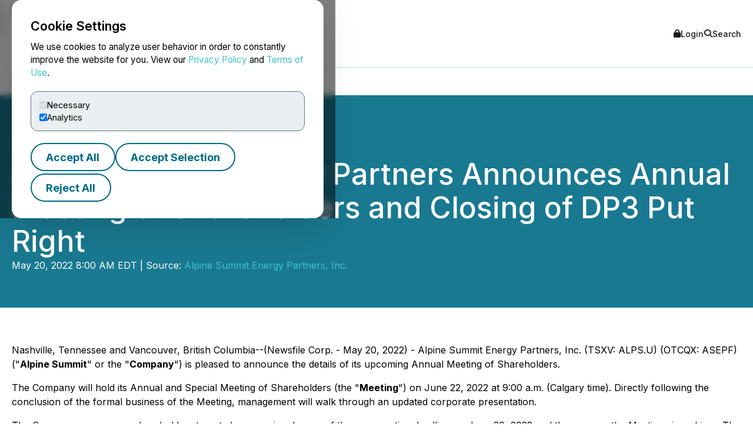

--- FILE ---
content_type: text/html; charset=UTF-8
request_url: https://www.newsfilecorp.com/release/124730/Alpine-Summit-Energy-Partners-Announces-Annual-Meeting-of-Shareholders-and-Closing-of-DP3-Put-Right
body_size: 8987
content:

<!DOCTYPE html>
<html lang="en">
	<head>
		<meta charset="UTF-8">
		<meta name="viewport" content="width=device-width, initial-scale=1.0">

		<title>Alpine Summit Energy Partners Announces Annual Meeting of Shareholders and Closing of DP3 Put Right</title>

		<meta name="description" content="Nashville, Tennessee and Vancouver, British Columbia--(Newsfile Corp. - May 20, 2022) - Alpine Summit Energy Partners, Inc. (TSXV: ALPS.U) (OTCQX:...">
		<meta name="keywords" content="alpine,summit,energy,partners,annual,shareholders,put,right">
		<meta name="publisher" content="TMX Newsfile">
		<meta name="designer" content="TMX Newsfile">
		<meta name="author" content="Alpine Summit Energy Partners, Inc.">

				<meta property="og:title" content="Alpine Summit Energy Partners Announces Annual Meeting of Shareholders and Closing of DP3 Put Right">
		<meta property="og:type" content="article">
		<meta property="og:url" content="https://www.newsfilecorp.com/release/124730/Alpine-Summit-Energy-Partners-Announces-Annual-Meeting-of-Shareholders-and-Closing-of-DP3-Put-Right">
		<meta property="og:description" content="Nashville, Tennessee and Vancouver, British Columbia--(Newsfile Corp. - May 20, 2022) - Alpine Summit Energy Partners, Inc. (TSXV: ALPS.U) (OTCQX:...">
		<meta property="og:site_name" content="TMX Newsfile">
		<meta property="og:image" content="https://www.newsfilecorp.com/socialImage/7997/facebook/124730">
		<meta property="og:image:alt" content="Alpine Summit Energy Partners Announces Annual Meeting of Shareholders and Closing of DP3 Put Right">
		<meta property="og:locale" content="en">
		<meta property='og:locale:alternate' content='fr'>		<meta name="twitter:card" content="summary">
		<meta name="twitter:site" content="@newsfile_corp">
		<meta name="twitter:title" content="Alpine Summit Energy Partners Announces Annual Meeting of Shareholders and Closing of DP3 Put Right">
		<meta name="twitter:description" content="Nashville, Tennessee and Vancouver, British Columbia--(Newsfile Corp. - May 20, 2022) - Alpine Summit Energy Partners, Inc. (TSXV: ALPS.U) (OTCQX:...">
		<meta name="twitter:url" content="https://www.newsfilecorp.com/release/124730/Alpine-Summit-Energy-Partners-Announces-Annual-Meeting-of-Shareholders-and-Closing-of-DP3-Put-Right">
		<meta name="twitter:image" content="https://www.newsfilecorp.com/socialImage/7997/twitter/124730">
		<meta name="twitter:image:alt" content="Alpine Summit Energy Partners Announces Annual Meeting of Shareholders and Closing of DP3 Put Right">
					<meta property="article:publisher" content="101377189927105">
			<meta property="fb:app_id" content="966242223397117">
			<meta property="fb:admins" content="647287749">
			<meta property="fb:admins" content="510480654">

			<meta itemprop="name" content="Alpine Summit Energy Partners Announces Annual Meeting of Shareholders and Closing of DP3 Put Right">
			<meta itemprop="description" content="Nashville, Tennessee and Vancouver, British Columbia--(Newsfile Corp. - May 20, 2022) - Alpine Summit Energy Partners, Inc. (TSXV: ALPS.U) (OTCQX:...">
			<meta itemprop="image" content="https://www.newsfilecorp.com/socialImage/7997/google/124730">
					<link rel="canonical" href="https://www.newsfilecorp.com/release/124730/Alpine-Summit-Energy-Partners-Announces-Annual-Meeting-of-Shareholders-and-Closing-of-DP3-Put-Right">

		<link rel='alternate' hreflang='en' href='http://www.newsfilecorp.com/release/124730/Alpine-Summit-Energy-Partners-Announces-Annual-Meeting-of-Shareholders-and-Closing-of-DP3-Put-Right'><link rel='alternate' hreflang='fr' href='http://www.newsfilecorp.com/fr/release/124730/Alpine-Summit-Energy-Partners-Announces-Annual-Meeting-of-Shareholders-and-Closing-of-DP3-Put-Right'><link rel='alternate' hreflang='x-default' href='http://www.newsfilecorp.com/'>
		<link rel="icon" href="/favicon.ico?v=2.0.0">

		<!-- Fonts -->
		<link rel="preconnect" href="https://fonts.gstatic.com" crossorigin>
		<link rel="stylesheet" href="https://fonts.googleapis.com/css2?family=Inter:wght@100..900&display=swap">
		<link rel="stylesheet" href="https://fonts.googleapis.com/css2?family=Sofia+Sans+Extra+Condensed:wght@700&display=swap">
		<!-- Font Awesome -->
		<link rel="stylesheet" href="https://cdnjs.cloudflare.com/ajax/libs/font-awesome/6.7.2/css/all.min.css">
		<!-- CSS -->
		<link rel="stylesheet" href="https://cdnjs.cloudflare.com/ajax/libs/bootstrap/5.3.8/css/bootstrap.min.css" integrity="sha512-2bBQCjcnw658Lho4nlXJcc6WkV/UxpE/sAokbXPxQNGqmNdQrWqtw26Ns9kFF/yG792pKR1Sx8/Y1Lf1XN4GKA==" crossorigin="anonymous" referrerpolicy="no-referrer" />

		<link rel="stylesheet" href="/css/utilities.css?v=1.0.0">
		<link rel="stylesheet" href="/css/header.css?v=1.0.0">
		<link rel="stylesheet" href="/css/footer.css?v=1.0.0">
		<link rel="stylesheet" href="/css/quotemedia-tools.css">
		<link rel="stylesheet" href="/css/quotemedia.css">
		<link rel="stylesheet" href="/css/QMod.css">

		<!-- Code for Google Analytics -->
		<script src="https://www.googletagmanager.com/gtag/js?id=G-MXC0842D0D" async></script>
		<!-- Code for Google Captcha -->
		<script src="https://www.google.com/recaptcha/api.js" defer></script>

		<script src="/js/utilities.js?v=1.0.0" defer></script>
		<script type="module" src="/js/ga-setup.js"></script>
		<script type="module" src="/js/cookie.js?v=1.0.0"></script>
		<script type="module" src="/js/mobile-nav.js?v=1.0.0"></script>
		<script type="module" src="/js/search.js?v=1.0.0"></script>
		<script type="module" src="/js/carousel.js?v=1.0.0"></script>
		<script type="module" src="/js/smooth-scroll.js?v=1.0.0"></script>
		<script type="module" src="/js/card-filter.js?v=1.0.0"></script>
		<script type="module" src="/js/contact-form.js?v=1.0.0"></script>
		<script type="module" src="/js/newsfile-alert.js?v=1.0.0"></script>

		<!--script src="https://cdnjs.cloudflare.com/ajax/libs/jquery/3.7.1/jquery.min.js" integrity="sha512-v2CJ7UaYy4JwqLDIrZUI/4hqeoQieOmAZNXBeQyjo21dadnwR+8ZaIJVT8EE2iyI61OV8e6M8PP2/4hpQINQ/g==" crossorigin="anonymous" referrerpolicy="no-referrer"></script-->
		<!--script src="https://cdnjs.cloudflare.com/ajax/libs/bootstrap/5.3.8/js/bootstrap.min.js" integrity="sha512-nKXmKvJyiGQy343jatQlzDprflyB5c+tKCzGP3Uq67v+lmzfnZUi/ZT+fc6ITZfSC5HhaBKUIvr/nTLCV+7F+Q==" crossorigin="anonymous" referrerpolicy="no-referrer"></script-->
	</head>

	<body>
		<!-- The html code containing the cookie consent controls. -->
		<div id="cookie-consent-overlay" class="cookie-consent-overlay" data-loading="Loading policy..." data-error="Unable to load the policy content." aria-hidden="true">
			<div id="cookie-consent-banner" class="cookie-consent-banner" role="dialog" aria-modal="true" aria-labelledby="cookie-consent-title">
				<h3 id="cookie-consent-title">Cookie Settings</h3>

				<p class="cookie-consent-text">
					We use cookies to analyze user behavior in order to constantly improve the website for you. View our <a href='#' data-policy-url='/PrivacyPolicy.php'>Privacy Policy</a> and <a href='#' data-policy-url='/TermsOfUse.php'>Terms of Use</a>.				</p>

				<div class="cookie-consent-options" aria-label="cookie.settings">
					<label class="cookie-consent-option">
						<input type="checkbox" id="consent-necessary" value="Necessary" checked disabled>
						<span>Necessary</span>
					</label>

					<label class="cookie-consent-option">
						<input type="checkbox" id="consent-analytics" value="Analytics" checked>
						<span>Analytics</span>
					</label>
				</div>

				<div class="cookie-consent-actions">
					<button type="button" id="btn-accept-all" class="btn-outline">Accept All</button>
					<button type="button" id="btn-accept-some" class="btn-outline">Accept Selection</button>
					<button type="button" id="btn-reject-all" class="btn-outline">Reject All</button>
				</div>
			</div>

			<div id="cookie-policy-modal" class="cookie-policy-modal" role="dialog" aria-modal="true" aria-labelledby="cookie-policy-title" aria-hidden="true">
				<div class="cookie-policy-modal-content">
					<button type="button" id="cookie-policy-close" class="cookie-policy-close" aria-label="Close">×</button>

					<div id="cookie-policy-body" class="cookie-policy-body"></div>
				</div>
			</div>
		</div>

<!-- Skip link for keyboard users and screen readers -->
<a href="#main-content" class="skip-link">Skip to main content</a>

<!-- Mobile Drawer as modal dialog -->
<aside id="nf-mobile-drawer" role="dialog" aria-modal="true" aria-label="Mobile menu" aria-hidden="true" tabindex="-1">
	<div class="nf-mobile-header">
		<a href="/" class="nf-mobile-brand">
			<img src="/images/tmx_logo_dark.png" alt="TMX Logo">
			<span>Newsfile</span>
		</a>
		<button class="nf-mobile-close" aria-label="Close menu"></button>
	</div>
	<div class="nf-mobile-panels"></div>
</aside>

<!-- Backdrop should be ignored by AT -->
<div class="nf-overlay" data-close-menu aria-hidden="true"></div>

<!-- Search panel as modal dialog -->
<div id="nf-search-panel" aria-hidden="true" role="dialog" aria-modal="true" aria-label="Site search">
	<div class="nf-search-backdrop" data-close-search aria-hidden="true"></div>

	<div class="nf-search-shell" role="document">
		<button type="button" class="nf-search-close" aria-label="Close search"></button>

		<form method="get" action="/search" class="nf-search-form">
						<label for="nf-search-input" class="nf-search-label">Search</label>
			<div class="nf-search-row">
				<input type="search" name="k" maxlength="25" placeholder="Search news" />
				<select name="l" aria-label="Language">
					<option value="en" selected>English</option>
					<option value="fr">Français</option>
					<option value="de">Deutsch</option>
					<option value="es">Español</option>
				</select>
				<button type="submit" class="btn-primary nf-search-submit">Search</button>
			</div>
		</form>
	</div>
</div>

<!-- Portal's login modal -->
<div id="portal-login-overlay" class="nf-modal-overlay" aria-hidden="true">
	<div id="portal-login-modal" class="nf-modal nf-modal--sm" role="dialog" aria-modal="true" aria-labelledby="portal-login-title">
		<button type="button" class="nf-modal-close" aria-label="Close modal" data-modal-close>×</button>

		<h3 id="portal-login-title" class="nf-modal-title">Login</h3>

		<form id="portal-login-form" class="nf-form" method="post" action="/job/login" novalidate>
			<input type="hidden" name="submit" value="Login">

			<div class="form-group">
				<label for="txtUser">Username</label>
				<input type="text" name="txtUser" id="txtUser" autocomplete="username" required>
			</div>

			<div class="form-group">
				<label for="txtPassword">Password</label>
				<input type="password" name="txtPassword" id="txtPassword" autocomplete="current-password" required>
			</div>

			<div class="nf-modal-actions nf-modal-actions--stretch">
				<button type="submit" class="btn-primary">Login</button>
			</div>
		</form>
	</div>
</div>

<div id="nf-page">
	<header id="nf-header">
		<div class="nf-header-top">
			<div class="nf-container">
				<button class="nf-menu-toggle" type="button" aria-label="Open menu" aria-controls="nf-mobile-drawer" aria-expanded="false">
					<span></span><span></span><span></span>
				</button>

				<a href="/" class="nf-brand">
					<img src="/images/tmx_logo_dark.png" alt="TMX Logo">
					<span>Newsfile</span>				</a>

				<div class="nf-header-actions">
					<a href="#"  class="login" data-modal-open="portal-login-overlay">
						<i class="fa-solid fa-lock" aria-hidden="true"></i> Login					</a>

					<span class="nf-header-actions-sep" role="presentation" aria-hidden="true"></span>

					<button class="search" type="button" aria-label="Open search" aria-controls="nf-search-panel" aria-expanded="false">
						<i class="fa-solid fa-search" aria-hidden="true"></i> Search					</button>

					<!--span class="nf-header-actions-sep" role="presentation" aria-hidden="true"></span-->

					

					<!--a href="/release/124730/Alpine-Summit-Energy-Partners-Announces-Annual-Meeting-of-Shareholders-and-Closing-of-DP3-Put-Right?lang=fr" lang="fr">Français</a-->
				</div>
			</div>
		</div>

		<nav class="nf-header-nav" aria-label="a11y.primary_nav">
			<div class="nf-container">
				<ul class="nf-header-menu">
					<li>
						<a href="/" aria-current="page">Home</a>
					</li>

					<li>
						<a href="#" aria-haspopup="true" aria-expanded="false" aria-controls="submenu-about">About</a>
						<ul class="nf-submenu" id="submenu-about" role="group" aria-label="About submenu">
							<li class="dropdown-title" role="presentation" aria-hidden="true"><span>About</span></li>
							<li><a href="/newswire-edgar-sedar-filing.php">Company Overview</a></li>
							<li><a href="/who-we-serve.php">Who We Serve</a></li>
							<li><a href="/conferences.php">Upcoming Events</a></li>
							<li><a href="https://www.tmx.com/en/careers" target="_blank">Careers</a></li>
						</ul>
					</li>

					<li>
						<a href="#" aria-haspopup="true" aria-expanded="false" aria-controls="submenu-services">Services</a>
						<ul class="nf-submenu" id="submenu-services" role="group" aria-label="Services submenu">
							<li class="dropdown-title" role="presentation" aria-hidden="true"><span>Services</span></li>
							<li class="dropdown-subtitle">Press Release Distribution</li>
							<li><a href="/newswire/">News Service Overview</a></li>
							<li><a href="/newswire/world-map.php">Global Distribution</a></li>
							<li><a href="/newswire/additional-news-services.php">Additional News Services</a></li>

							<li class="dropdown-sep" role="presentation" aria-hidden="true"></li>
							<li class="dropdown-subtitle">SEDAR+</li>
							<li><a href="/filing/sedar/about-sedar-plus.php">About SEDAR+</a></li>
							<li><a href="/filing/sedar/sedar-resources.php">SEDAR+ Resources</a></li>

							<li class="dropdown-sep" role="presentation" aria-hidden="true"></li>
							<li class="dropdown-subtitle">EDGAR</li>
							<li><a href="/filing/edgar/">EDGAR Service Overview</a></li>
							<li><a href="/filing/edgar/edgar-resources.php">EDGAR Resources</a></li>

							<li class="dropdown-sep" role="presentation" aria-hidden="true"></li>
							<li><a href="/newswire/newswire-webcasting-conference-calling.php">Webcasting and Conference Calling</a></li>
						</ul>
					</li>

					<li>
						<a href="#" aria-haspopup="true" aria-expanded="false" aria-controls="submenu-newsroom">Newsroom</a>
						<ul class="nf-submenu" id="submenu-newsroom" role="group" aria-label="Newsroom submenu">
							<li class="dropdown-title" role="presentation" aria-hidden="true"><span>Newsroom</span></li>
							<li><a href="/news/business">Newsroom</a></li>
							<li class="dropdown-sep" role="presentation" aria-hidden="true"></li>
							<li><a href="/newswire/newswire-guidelines.php">Newswire Guidelines</a></li>
							<li class="dropdown-sep" role="presentation" aria-hidden="true"></li>
							<li><a href="/alert/login">Sign Up for News</a></li>
							<li class="dropdown-sep" role="presentation" aria-hidden="true"></li>
							<li><a href="/newswire/newswire-integrate-press-releases.php">Integrate</a></li>
						</ul>
					</li>

					<li>
						<a href="https://blog.newsfilecorp.com">Blog</a>
					</li>

					<li>
						<a href="/contact.php">Contact</a>
					</li>
				</ul>
			</div>
		</nav>
	</header>

	<main id="main-content" tabindex="-1">
<section class="nf-section-banner" data-banner="pr-1" data-print="show">
	<div class="nf-container">
		<div class="nf-section-banner-text">
							<div class="nf-share">
					<a href="https://www.facebook.com/sharer/sharer.php?title=Alpine+Summit+Energy+Partners+Announces+Annual+Meeting+of+Shareholders+and+Closing+of+DP3+Put+Right&u=https://www.newsfilecorp.com/release/124730/Alpine-Summit-Energy-Partners-Announces-Annual-Meeting-of-Shareholders-and-Closing-of-DP3-Put-Right" target="_blank" title="Share on Facebook" class="nf-icon-white" aria-label="Share on Facebook">
						<i class="fa-brands fa-facebook-f" aria-hidden="true"></i>
					</a>

					<a href="https://twitter.com/intent/tweet?text=Alpine+Summit+Energy+Partners+Announces+Annual+Meeting+of+Shareholders+and+Closing+of+DP3+Put+Right&url=https://www.newsfilecorp.com/release/124730/Alpine-Summit-Energy-Partners-Announces-Annual-Meeting-of-Shareholders-and-Closing-of-DP3-Put-Right&hashtags=Energy,Oil,OilAndGas,AGM,AnnualMeeting,OTC,OTCMarkets,OTCStocks,SmallCaps,TSXV,Investing" target="_blank" title="Share on X" class="nf-icon-white" aria-label="Share on X">
						<i class="fa-brands fa-x-twitter" aria-hidden="true"></i>
					</a>

					<a href="https://www.linkedin.com/shareArticle?mini=true&title=Alpine+Summit+Energy+Partners+Announces+Annual+Meeting+of+Shareholders+and+Closing+of+DP3+Put+Right&url=https://www.newsfilecorp.com/release/124730/Alpine-Summit-Energy-Partners-Announces-Annual-Meeting-of-Shareholders-and-Closing-of-DP3-Put-Right" target="_blank" title="Share on LinkedIn" class="nf-icon-white" aria-label="Share on LinkedIn">
						<i class="fa-brands fa-linkedin-in" aria-hidden="true"></i>
					</a>

					<button type="button" class="nf-icon-white" onclick="window.print();">
						<i class="fa fa-print" aria-hidden="true"></i>
					</button>
				</div>

				<h1>Alpine Summit Energy Partners Announces Annual Meeting of Shareholders and Closing of DP3 Put Right</h1>

				
				<p>May 20, 2022 8:00 AM EDT | Source: <a href="/company/7997/Alpine-Summit-Energy-Partners-Inc." class="nf-link-light">Alpine Summit Energy Partners, Inc.</a></p>

						</div>
	</div>
</section>

<section>
	<article id="release" class="nf-container nf-content" data-print="show">
		<p>Nashville, Tennessee and Vancouver, British Columbia--(Newsfile Corp. - May 20, 2022) - Alpine Summit Energy Partners, Inc. (TSXV: ALPS.U) (OTCQX: ASEPF) ("<b>Alpine Summit</b>" or the "<b>Company</b>") is pleased to announce the details of its upcoming Annual Meeting of Shareholders.</p><p>The Company will hold its Annual and Special Meeting of Shareholders (the "<b>Meeting</b>") on June 22, 2022 at 9:00 a.m. (Calgary time). Directly following the conclusion of the formal business of the Meeting, management will walk through an updated corporate presentation. </p><p>The Company encourages shareholders to vote by proxy in advance of the proxy voting deadline on June 20, 2022 and then access the Meeting via webinar. The webinar will be available at the following link:<a rel="nofollow" href="https://www.newsfilecorp.com/redirect/7e5xOSZmXj"> https://www.gowebcasting.com/11840</a>.</p><p>Specific details of the matters proposed to be put before the Meeting are set forth in the management information circular dated May 9, 2022 (the "<b>Information Circular</b>") to be filed under Alpine Summit's profile on SEDAR at <a rel="nofollow" href="https://www.newsfilecorp.com/redirect/e4gGaUey8R">www.sedar.com</a>. The Company is using notice-and-access to deliver the Information Circular and related documents (the "<b>Meeting Materials</b>") to shareholders. The Meeting Materials can be found on Alpine Summit's website at<a rel="nofollow" href="https://www.newsfilecorp.com/redirect/8ALxPfQk4y"> https://www.alpinesummitenergy.com/shareholder-meetings</a> as well as under Alpine Summit's profile on SEDAR at <a rel="nofollow" href="https://www.newsfilecorp.com/redirect/y37mLhJDov">www.sedar.com</a>. Shareholders may request a paper copy of the Meeting Materials as indicated in the Information Circular and in the notification regarding the Company's use of notice-and-access, which will be mailed to shareholders. Shareholders are reminded to review the Material Materials before voting.</p><p>Alpine Summit is also pleased to confirm that the previously announced exercise by 12 partners of the put right provided by the third development partnership has been completed. Following receipt of approval from the TSX Venture Exchange, 894,929 Class B non-voting units of HB2 Origination, LLC (which are exchangeable on a one-for-one basis for Subordinate Voting Shares of the Company) were issued to these partners on May 19, 2022, at a deemed value of US$5.70 per unit.</p><p><b>About Alpine Summit Energy Partners, Inc.</b></p><p>Alpine Summit is a U.S. based company that operates and develops oil and gas assets. For additional information on the Company, please visit <a rel="nofollow" href="https://www.newsfilecorp.com/redirect/ABzxnuQ81W">www.alpinesummitenergy.com</a>.</p><p><b>Further Information</b></p><p>For further information, please contact:</p><p>Chris Nilan, Senior Managing Director<br />Phone: 615.475.8320<br />Email: <a rel="nofollow" href="mailto:ir@alpsummit.com">ir@alpsummit.com</a></p><p>Darren Moulds, Chief Financial Officer<br />Phone:  403.390.9260<br />Email: <a rel="nofollow" href="mailto:dmoulds@alpsummit.com">dmoulds@alpsummit.com</a></p><p><i>Neither TSX Venture Exchange nor its Regulation Services Provider (as that term is defined in the policies of the TSX Venture Exchange) accepts responsibility for the adequacy or accuracy of this release.</i></p><p><b>Forward-Looking Information and Statements</b></p><p>This news release contains certain "forward-looking information" within the meaning of applicable Canadian securities legislation and may also contain statements that may constitute "forward-looking statements" within the meaning of the safe harbor provisions of the United States Private Securities Litigation Reform Act of 1995. Such forward-looking information and forward-looking statements are not representative of historical facts or information or current condition, but instead represent only Alpine Summit's beliefs regarding future events, plans or objectives, many of which, by their nature, are inherently uncertain and outside of Alpine Summit's control. Generally, such forward-looking information or forward-looking statements can be identified by the use of forward-looking terminology such as "plans", "expects", "is expected", "budget", "scheduled", "estimates", "forecasts", "intends", "anticipates", "believes", or the negative or variations of such words and phrases or may contain statements that certain actions, events or results "may", "could", "would", "might" or "will be taken", "will continue", "will occur" or "will be achieved". The forward-looking information and statements contained herein may include, but are not limited to, statements regarding holding the Meeting and the presentation by management after the formal business of the Meeting.</p><p>By identifying such information and statements in this manner, Alpine Summit is alerting the reader that such information and statements are subject to known and unknown risks, uncertainties and other factors that may cause the actual results, level of activity, performance or achievements of Alpine Summit to be materially different from those expressed or implied by such information and statements. In addition, in connection with the forward-looking information and forward-looking statements contained in this news release, Alpine Summit has made certain assumptions. Among the key factors that could cause actual results to differ materially from those projected in the forward-looking information and statements are the following: the impact of the potential listing on NASDAQ on relationships, including with regulatory bodies, employees, suppliers, contractors and competitors; , as well as the potential for Alpine Summit to fail to either meet the NASDAQ listing standards or ultimately be approved for listing by the NASDAQ; changes in general economic, business and political conditions, including changes in the financial markets; changes in applicable laws; and compliance with extensive government regulation. Should one or more of these risks, uncertainties or other factors materialize, or should assumptions underlying the forward-looking information or statements prove incorrect, actual results may vary materially from those described herein as intended, planned, anticipated, believed, estimated or expected. Although Alpine Summit believes that the assumptions and factors used in preparing, and the expectations contained in, the forward-looking information and statements are reasonable, undue reliance should not be placed on such information and statements, and no assurance or guarantee can be given that such forward-looking information and statements will prove to be accurate, as actual results and future events could differ materially from those anticipated in such information and statements. The forward-looking information and forward-looking statements contained in this news release are made as of the date of this news release, and Alpine Summit does not undertake to update any forward-looking information and/or forward-looking statements that are contained or referenced herein, except in accordance with applicable securities laws.</p><p id="corporateNewsLogoContainer"><img class='releaseImage' src="https://orders.newsfilecorp.com/files/7997/124730_90e4ff99744dbb13_logo.jpg" id="corporateNewsLogo" alt="Corporate Logo" /></p><p id="corporateLinkBack">To view the source version of this press release, please visit <a rel="nofollow" href="https://www.newsfilecorp.com/redirect/1zJE3fG4NG">https://www.newsfilecorp.com/release/124730</a></p><img class='tracker' src='https://api.newsfilecorp.com/newsinfo/124730/157/' alt='info'>
			<p>Source: <a href="/company/7997/Alpine-Summit-Energy-Partners-Inc." class="nf-link-light">Alpine Summit Energy Partners, Inc.</a></p>

				</article>

	<nav class="nf-sidebar">
		<article class="nf-tiles">
							<a href="/company/7997/Alpine-Summit-Energy-Partners-Inc." target="<br />
<b>Warning</b>:  Undefined variable $url_target in <b>D:\HTTP\newsfile_www\release.php</b> on line <b>778</b><br />
" class="company-logo">
					<img src="/images/newswire/customer-logos/7997.jpg" alt="Alpine Summit Energy Partners, Inc." class="companyLogo">
				</a>
								<figure class="nf-tiles-dash">
					<h3>Get News by Email</h3>
					<p>Analyst, journalist, or company stakeholder? Sign up to receive news releases by email for Alpine Summit Energy Partners, Inc. or all companies in the Energy, Oil & Gas industry.</p>

					<a href="/alert/login" class="btn-primary">Sign Up</a>
				</figure>
				
			<figure class="nf-tiles-dash">
				<h3>Recent News</h3>

										<div class="nf-tiles-separator">
							<p lang="en"><a href="/release/172653/Alpine-Commences-Voluntary-Chapter-11-Process" class="nf-link-light">Alpine Commences Voluntary Chapter 11 Process</a></p>
							<p>2023-07-06 9:15 PM EDT</p>
						</div>
												<div class="nf-tiles-separator">
							<p lang="en"><a href="/release/170908/Alpine-Announces-Status-of-Sale-Process" class="nf-link-light">Alpine Announces Status of Sale Process</a></p>
							<p>2023-06-21 7:15 PM EDT</p>
						</div>
												<div class="nf-tiles-separator">
							<p lang="en"><a href="/release/168575/Alpine-Summit-Energy-Partners-Announces-Changes-to-Its-Board-of-Directors" class="nf-link-light">Alpine Summit Energy Partners Announces Changes to Its Board of Directors</a></p>
							<p>2023-06-02 5:00 PM EDT</p>
						</div>
						
				<a href="/company/7997/Alpine-Summit-Energy-Partners-Inc." class="btn-primary">Company Profile</a>
			</figure>

							<figure class="nf-tiles-blog">
					<a href="https://blog.newsfilecorp.com/post/8-press-release-ideas-for-marketing-branding-updates-real-examples" target="_blank">
						<img src="https://static.wixstatic.com/media/5c6e94_7af69ed35be7464fa24812f783e925ff~mv2.png/v1/fit/w_1000,h_1000,al_c,q_80/file.png">

						<figcaption>
							<p>Apr 30, 2025</p>
							<h4>7 Press Release Ideas for Marketing &#38; Branding Updates (+ real examples)</h4>
							<p>Many public companies struggle to maintain investor visibility  and engagement between earnings announcements or major financial events....</p>
						</figcaption>
					</a>
				</figure>
								<figure class="nf-tiles-dash">
					<h3>Hashtags</h3>

											<a href="https://twitter.com/hashtag/Energy?src=hash" target="_blank" rel="nofollow" class="btn-outline btn-sm">Energy</a>
												<a href="https://twitter.com/hashtag/Oil?src=hash" target="_blank" rel="nofollow" class="btn-outline btn-sm">Oil</a>
												<a href="https://twitter.com/hashtag/OilAndGas?src=hash" target="_blank" rel="nofollow" class="btn-outline btn-sm">OilAndGas</a>
												<a href="https://twitter.com/hashtag/AGM?src=hash" target="_blank" rel="nofollow" class="btn-outline btn-sm">AGM</a>
												<a href="https://twitter.com/hashtag/AnnualMeeting?src=hash" target="_blank" rel="nofollow" class="btn-outline btn-sm">AnnualMeeting</a>
												<a href="https://twitter.com/hashtag/OTC?src=hash" target="_blank" rel="nofollow" class="btn-outline btn-sm">OTC</a>
												<a href="https://twitter.com/hashtag/OTCMarkets?src=hash" target="_blank" rel="nofollow" class="btn-outline btn-sm">OTCMarkets</a>
												<a href="https://twitter.com/hashtag/OTCStocks?src=hash" target="_blank" rel="nofollow" class="btn-outline btn-sm">OTCStocks</a>
												<a href="https://twitter.com/hashtag/SmallCaps?src=hash" target="_blank" rel="nofollow" class="btn-outline btn-sm">SmallCaps</a>
												<a href="https://twitter.com/hashtag/TSXV?src=hash" target="_blank" rel="nofollow" class="btn-outline btn-sm">TSXV</a>
												<a href="https://twitter.com/hashtag/Investing?src=hash" target="_blank" rel="nofollow" class="btn-outline btn-sm">Investing</a>
										</figure>
								<figure class="nf-tiles-dash">
					<h3>Subjects</h3>

					<p class="text-left">
						Economy, Business and Finance<br>Energy and Resource<br>Energy (general)<br>					</p>
				</figure>
								<figure class="nf-tiles-dash">
					<h3>Similar Stories</h3>

											<p class="text-left"><a href="/news/energy" class="nf-link-light">Energy</a></p>
												<p class="text-left"><a href="/news/oil-gas" class="nf-link-light">Oil & Gas</a></p>
										</figure>
						</article>
	</nav>
</section>


<section id="nf-cta-bottom" class="nf-section-chevrons">
	<div class="nf-container left-content">
		<h1>Ready to Announce with Confidence?</h1>
		<p>Send us a message and a member of our TMX Newsfile team will contact you to discuss your needs.</p>

		<a href="/contact.php" class="btn-secondary">Contact Us</a>
	</div>
</section>

			</main>

			<button id="back-to-top" data-scroll-to="nf-header">Top</button>

			<footer id="nf-footer">
				<div class="nf-container center-content">
					<nav class="nf-footer-nav" aria-label="Footer navigation">
						<ul class="nf-footer-menu">
							<li>
								<input type="checkbox" id="acc-capital" aria-controls="links-capital" aria-expanded="false">
								<label for="acc-capital" id="label-acc-capital">Capital Formation</label>
								<ul class="nf-footer-links-list" id="links-capital" role="region" aria-labelledby="label-acc-capital">
									<li><a href="https://www.tsx.com/en" target="_blank" class="nf-link">Toronto Stock Exchange</a></li>
									<li><a href="https://www.tsx.com/en/trading/tsx-venture-exchange" target="_blank" class="nf-link">TSX Venture Exchange</a></li>
									<li><a href="http://www.tsxtrust.com/?lang=en" target="_blank" class="nf-link">TSX Trust</a></li>
									<li><a href="/" class="nf-link">TMX Newsfile</a></li>
								</ul>
							</li>

							<li>
								<input type="checkbox" id="acc-markets" aria-controls="links-markets" aria-expanded="false">
								<label for="acc-markets" id="label-acc-markets">Markets</label>
								<ul class="nf-footer-links-list" id="links-markets" role="region" aria-labelledby="label-acc-markets">
									<li><a href="https://www.m-x.ca/en/" target="_blank" class="nf-link">Montréal Exchange</a></li>
									<li><a href="https://www.tsx.com/en" target="_blank" class="nf-link">Toronto Stock Exchange</a></li>
									<li><a href="https://www.tsx.com/en/trading/tsx-venture-exchange" target="_blank" class="nf-link">TSX Venture Exchange</a></li>
									<li><a href="https://www.tsx.com/en/trading/tsx-alpha-exchange" target="_blank" class="nf-link">TSX Alpha Exchange</a></li>
									<li><a href="https://www.tmxalphaus.com/" target="_blank" class="nf-link">AlphaX US</a></li>
									<li><a href="http://www.shorcan.com/en/" target="_blank" class="nf-link">Shorcan</a></li>
								</ul>
							</li>

							<li>
								<input type="checkbox" id="acc-post" aria-controls="links-post" aria-expanded="false">
								<label for="acc-post" id="label-acc-post">Post-Trade</label>
								<ul class="nf-footer-links-list" id="links-post" role="region" aria-labelledby="label-acc-post">
									<li><a href="https://www.cdcc.ca/en" target="_blank" class="nf-link">CDCC</a></li>
									<li><a href="http://www.cds.ca/?lang=en" target="_blank" class="nf-link">CDS</a></li>
								</ul>
							</li>

							<li>
								<input type="checkbox" id="acc-insights" aria-controls="links-insights" aria-expanded="false">
								<label for="acc-insights" id="label-acc-insights">Insights</label>
								<ul class="nf-footer-links-list" id="links-insights" role="region" aria-labelledby="label-acc-insights">
									<li><a href="http://www.tmxinfoservices.com/?lang=en" target="_blank" class="nf-link">TMX Datalinx</a></li>
									<li><a href="https://www.trayport.com/" target="_blank" class="nf-link">Trayport</a></li>
									<li><a href="https://www.vettafi.com/" target="_blank" class="nf-link">TMX VettaFi</a></li>
									<li><a href="https://money.tmx.com/en/" target="_blank" class="nf-link">TMX Money</a></li>
								</ul>
							</li>
						</ul>
					</nav>

					<div class="nf-footer-mid">
						<a class="nf-footer-brand" href="https://www.tmx.com" target="_blank">
							<img src="/images/tmx_logo_dark.png" alt="TMX Logo">
						</a>

						<nav class="nf-footer-links" aria-label="Utility links">
							<a href="/contact.php" class="nf-link">Contact Us</a>
							<a href="/TermsOfUse.php" class="nf-link">Terms of Use</a>
							<a href="/PrivacyPolicy.php" class="nf-link">Privacy Policy</a>
							<a href="/AntiSpamPolicy.php" class="nf-link">Anti-Spam Policy</a>
						</nav>

						<div class="nf-footer-social" aria-label="Social media">
							<a href="https://x.com/newsfile_corp" class="nf-link" aria-label="X (formerly Twitter)"><i class="fa-brands fa-x-twitter" aria-hidden="true"></i></a>
							<a href="https://www.facebook.com/NewsfileCorp" class="nf-link" aria-label="Facebook"><i class="fa-brands fa-facebook-f" aria-hidden="true"></i></a>
							<a href="https://ca.linkedin.com/company/newsfile-corp-" class="nf-link" aria-label="LinkedIn"><i class="fa-brands fa-linkedin-in" aria-hidden="true"></i></a>
							<a href="https://www.youtube.com/channel/UCLX0MH8GtLxJg0wxZ8Nbycg" class="nf-link" aria-label="YouTube"><i class="fa-brands fa-youtube" aria-hidden="true"></i></a>
						</div>
					</div>

					<div class="nf-footer-legal">
						<div>
							<p>TMX Group Limited and its affiliates do not endorse or recommend any companies or businesses (including but not limited to investment advisors/firms), or securities issued by any companies identified on, or linked through, this site. Please seek professional advice to evaluate specific securities or other content on this site. All content (including any links to third party sites) is provided for informational purposes only (and not for trading purposes), and is not intended to provide legal, accounting, tax, investment, financial or other advice and should not be relied upon for such advice. The views, opinions and advice of the individual authors and are not endorsed by TMX Group Limited or its affiliates. TMX Group Limited and its affiliates have not prepared, reviewed or updated the content of third parties on this site or the content of any third party sites, and assume no responsibility for your use of, or reliance on, such information.</p>
						</div>
						<div>
							Copyright &copy; 2026 TSX Inc. TMX, the TMX design, Groupe TMX, TMX Group, Toronto Stock Exchange, TSX, TSX Venture Exchange and TSXV are the trademarks of TSX Inc. Newsfile is the trademark of Newsfile Corp. and is used under license.						</div>
					</div>
				</div>
			</footer>
		</div>
	</body>
</html>

--- FILE ---
content_type: application/javascript
request_url: https://www.newsfilecorp.com/js/search.js?v=1.0.0
body_size: 6000
content:
/**
 * --------------------------------------------------------------------------------
 *                           TMX Newsfile's Search Panel
 * --------------------------------------------------------------------------------
 *
 * Version
 *     1.0.0
 *
 * Last Update
 *     2025-09-29
 *
 * Runtime / Targets
 *     ES Modules (ES202x). Evergreen browsers. No polyfills required.
 *     This module is intended to be loaded with:
 *         <script type="module" src="/js/search-panel.js"></script>
 *
 * Dependencies
 *     None (Vanilla JS).
 *
 * --------------------------------------------------------------------------------
 *
 * Purpose
 *     Provide a lightweight, dependency-free search overlay that can be opened by
 *     one or more “search” triggers in the header. The overlay includes:
 *       - a query input (type="search"),
 *       - a language selector (default options: en, fr, de, es; default selection: "en"),
 *       - a submit button that performs a standard GET navigation to "options.action".
 *
 * UX & Behavior
 *     - The panel is created on demand (lazy) if a server-rendered panel is not found.
 *     - Opening toggles "body.search-open" and sets "aria-hidden='false'" on the dialog.
 *     - Closing removes the body class, sets "aria-hidden='true'", and restores focus.
 *     - Language preference is read/written to localStorage (best-effort).
 *     - ESC, backdrop click, and elements with "[data-close-search]" close the panel.
 *
 * Accessibility
 *     - The dialog root has role="dialog" and aria-modal="true".
 *     - Input is labeled via a <label> (visually hidden using your ".sr-only" utility).
 *     - Focus is moved to the input on open (configurable) and restored on close.
 *
 * Security & Robustness
 *     - DOM is built with createElement/attribute APIs (no HTML string injection).
 *     - The module no-ops gracefully if essential elements cannot be created/found.
 *     - localStorage operations are wrapped in try/catch.
 *
 * Performance
 *     - Lazy DOM creation minimizes initial HTML and first-paint cost.
 *     - GPU-friendly transitions are expected (your CSS).
 *     - Minimal listeners; all are removed by "destroy()".
 *
 * Integration Notes
 *     - Default triggers wired automatically:
 *         .nf-header-actions .search, .nf-mobile-search, .nf-header-search, [data-search-toggle]
 *       You can append more via "options.triggersSelector".
 *     - Provide CSS for: ".nf-search-panel", ".nf-search-inner", ".nf-search-submit",
 *       backdrop class, and ".sr-only".
 *
 * --------------------------------------------------------------------------------
 */

/* -------------------- */
/*  Public Entry Point  */
/* -------------------- */

/**
 * Initialize the search panel overlay and return a small control API.
 *
 * What this does:
 *   1) Wires click handlers to header “search” triggers (plus your optional selector).
 *   2) Builds the overlay lazily on first open (unless already present in the DOM).
 *   3) Manages ARIA state and keyboard interactions (ESC to close).
 *   4) Persists/recalls the chosen language using localStorage (best-effort).
 *   5) Exposes "open()", "close()", and "destroy()" for programmatic control.
 *
 * Side effects:
 *   - Adds/removes "search-open" on <body>.
 *   - Toggles "aria-hidden" on the dialog root.
 *   - May append elements to <body> (panel and backdrop) the first time it opens.
 *
 * Failure modes:
 *   - If the overlay cannot be created and is not present (when lazyBuild=false),
 *     the function returns "void" and does nothing.
 *
 * @param    {Object}  options                  - Configuration overrides (all fields optional).
 * @property {string}  options.panelId          - ID for the dialog root (created or queried).
 * @property {string}  options.inputId          - ID for the query <input>.
 * @property {string}  options.selectId         - ID for the language <select>.
 * @property {string}  options.formClass        - Class applied to the search <form>.
 * @property {array}   options.langs            - Array of supported language codes (menu order == array order).
 * @property {string}  options.defaultLang      - Language selected on first open / invalid storage.
 * @property {string}  options.storageKey       - localStorage key used to persist language.
 * @property {string}  options.action           - Form GET action (your search endpoint).
 * @property {string}  options.queryParam       - Query parameter name for the search term.
 * @property {string}  options.langParam        - Query parameter name for the language.
 * @property {string}  options.backdropClass    - CSS class name for the backdrop element.
 * @property {string}  options.closeAttr        - Attribute that marks elements which close the panel.
 * @property {string}  options.triggersSelector - Additional CSS selector for open triggers (merged with defaults).
 * @property {boolean} options.autoFocusInput   - If true, focuses the input on open.
 * @property {boolean} options.lazyBuild        - If true, creates the panel/backdrop on first open if missing.
 *
 * @returns  {Object|void}             - A controller object when initialized, or "void" on failure.
 * @returns  {Function} return.open    - Programmatically open the panel (idempotent).
 * @returns  {Function} return.close   - Programmatically close the panel (idempotent).
 * @returns  {Function} return.destroy - Remove listeners and close the panel; safe to call multiple times.
 */
export function initSearchPanel(options = {}) {
	/* --------------- */
	/*  Configuration  */
	/* --------------- */

	const opts = {
		panelId: "nf-search-panel",
		inputId: "nf-search-input",
		selectId: "nf-search-lang",
		formClass: "nf-search-form",

		langs: ["en", "fr", "de", "es"],
		defaultLang: "en",
		storageKey: "nf:lastSearchLang",

		action: "/search",
		queryParam: "q",
		langParam: "lang",

		backdropClass: "nf-search-backdrop",
		closeAttr: "data-close-search",

		triggersSelector: "",

		autoFocusInput: true,
		lazyBuild: true,

		...options
	};

	/* Guard: ensure defaultLang is one of the supported langs */
	if (opts.langs.indexOf(opts.defaultLang) === -1) {
		opts.defaultLang = opts.langs.length ? String(opts.langs[0]) : "en";
	}

	/* ----------------- */
	/*  Node references  */
	/* ----------------- */

	const body = document.body;

	/** @type {HTMLElement|null} Root dialog (role="dialog"); created on demand if missing. */
	let panel = document.getElementById(opts.panelId);

	/** @type {HTMLElement|null} Backdrop element behind the dialog. */
	let backdrop = null;

	/** @type {HTMLInputElement|null} Search input. */
	let input = null;

	/** @type {HTMLSelectElement|null} Language select. */
	let select = null;

	/** @type {HTMLFormElement|null} Search form (<form method="GET">). */
	let form = null;

	/** @type {HTMLElement|null} The element focused before opening (for restoration). */
	let previouslyFocused = null;

	/** @type {Array} Cleanup functions registered by event wiring. */
	const cleanupFns = [];

	/* ----------- */
	/*  Utilities  */
	/* ----------- */

	/**
	 * Create the overlay panel/backdrop if they don't exist, or bind references if they do.
	 *
	 * DOM created (when needed):
	 *   - <section id="{panelId}" role="dialog" aria-modal="true" aria-hidden="true" class="nf-search-panel">
	 *     - <div class="nf-search-inner">
	 *       - <form class="{formClass}" method="GET" action="{action}">
	 *         - <label class="sr-only" for="{inputId}">Search</label>
	 *         - <input id="{inputId}" name="{queryParam}" type="search" autocomplete="off" placeholder="Search...">
	 *         - <select id="{selectId}" name="{langParam}"> ...options from "langs"... </select>
	 *         - <button type="submit" class="nf-search-submit">Search</button>
	 *       - <button type="button" class="nf-search-close" {closeAttr} aria-label="Close">×</button>
	 *   - <div class="{backdropClass}"></div>
	 *
	 * Idempotency:
	 *   - If a server-rendered structure exists, nothing is recreated; only references are wired.
	 *   - If "opts.lazyBuild" is false and the panel does not exist, nothing is created.
	 *
	 * @returns {void} - No return value. Mutates "panel", "backdrop", "form", "input", and "select" references.
	 */
	function ensurePanel() {
		panel = document.getElementById(opts.panelId);

		if (!panel && opts.lazyBuild) {
			/* Root panel */
			panel = document.createElement("section");
			panel.id = opts.panelId;
			panel.setAttribute("role", "dialog");
			panel.setAttribute("aria-modal", "true");
			panel.setAttribute("aria-hidden", "true");
			panel.className = "nf-search-panel";

			const inner = document.createElement("div");
			inner.className = "nf-search-inner";

			/* Form */
			form = document.createElement("form");
			form.className = opts.formClass;
			form.method = "GET";
			form.action = opts.action;

			/* Label (visually hidden) */
			const label = document.createElement("label");
			label.className = "sr-only";
			label.htmlFor = opts.inputId;
			label.textContent = "Search";

			/* Input */
			input = document.createElement("input");
			input.type = "search";
			input.id = opts.inputId;
			input.name = opts.queryParam;
			input.autocomplete = "off";
			input.placeholder = "Search...";

			/* Select */
			select = document.createElement("select");
			select.id = opts.selectId;
			select.name = opts.langParam;

			for (let i = 0; i < opts.langs.length; i += 1) {
				const lang = String(opts.langs[i]);
				const opt = document.createElement("option");

				opt.value = lang;
				opt.textContent = lang.toUpperCase();

				if (lang === opts.defaultLang) {
					opt.defaultSelected = true;
				}

				select.appendChild(opt);
			}

			/* Submit */
			const submit = document.createElement("button");
			submit.type = "submit";
			submit.className = "nf-search-submit";
			submit.textContent = "Search";

			/* Close button (explicit) */
			const closeBtn = document.createElement("button");
			closeBtn.type = "button";
			closeBtn.setAttribute(opts.closeAttr, "");
			closeBtn.className = "nf-search-close";
			closeBtn.setAttribute("aria-label", "Close");
			closeBtn.textContent = "×";

			/* Compose */
			form.appendChild(label);
			form.appendChild(input);
			form.appendChild(select);
			form.appendChild(submit);

			inner.appendChild(form);
			inner.appendChild(closeBtn);

			panel.appendChild(inner);

			/* Backdrop */
			backdrop = document.createElement("div");
			backdrop.className = opts.backdropClass;

			/* Append to body exactly once */
			body.appendChild(backdrop);
			body.appendChild(panel);
		} else {
			/* Bind references for SSR panel */
			if (panel) {
				form = panel.querySelector("form." + opts.formClass);
				input = panel.querySelector("#" + opts.inputId);
				select = panel.querySelector("#" + opts.selectId);
			}

			backdrop = document.querySelector("." + opts.backdropClass);
		}
	}

	/**
	 * Persist the chosen language.
	 *
	 * @param   {string} - lang The language code to store (should be present in "opts.langs").
	 *
	 * @returns {void}
	 */
	function saveLang(lang) {
		try {
			localStorage.setItem(opts.storageKey, lang);
		} catch {
			/* ignore: storage disabled / private mode / quota */
		}
	}

	/**
	 * Resolve the effective language to set on the select control.
	 * Reads from localStorage; falls back to "opts.defaultLang" if missing/invalid.
	 *
	 * @returns {string} - The language code to use.
	 */
	function restoreLang() {
		const allowed = new Set(opts.langs);
		let resolved = opts.defaultLang;

		try {
			const last = localStorage.getItem(opts.storageKey);

			if (last && allowed.has(last)) {
				resolved = last;
			}
		} catch {
			/* ignore */
		}

		return resolved;
	}

	/* -------------- */
	/*  Open / Close  */
	/* -------------- */

	/**
	 * Open the search dialog overlay.
	 *
	 * Actions:
	 *   - Ensures the panel/backdrop exist (creates them if "opts.lazyBuild" is true).
	 *   - Ensures a valid language is selected (stored value or default).
	 *   - Adds "search-open" to <body> and sets "aria-hidden='false'".
	 *   - Moves focus to the input (if "opts.autoFocusInput" is true).
	 *
	 * @returns {void}
	 */
	function open() {
		ensurePanel();

		if (!panel) {
			/* Cannot open if panel is not present and lazy build is disabled */
			return;
		}

		previouslyFocused = document.activeElement instanceof HTMLElement ? document.activeElement : null;

		if (select) {
			select.value = restoreLang();
		}

		body.classList.add("search-open");
		panel.setAttribute("aria-hidden", "false");

		if (opts.autoFocusInput && input) {
			/* Focus after paint to avoid mobile scroll jump */
			requestAnimationFrame(() => {
				input.focus({ preventScroll: true });
			});
		}
	}

	/**
	 * Close the search dialog overlay.
	 *
	 * Actions:
	 *   - Removes "search-open" from <body> and sets "aria-hidden='true'".
	 *   - Restores focus to the element that was focused before opening (if still in DOM).
	 *
	 * @returns {void}
	 */
	function close() {
		if (!panel) {
			return;
		}

		body.classList.remove("search-open");
		panel.setAttribute("aria-hidden", "true");

		if (previouslyFocused && document.contains(previouslyFocused)) {
			previouslyFocused.focus({ preventScroll: true });
		}
	}

	/* -------------- */
	/*  Event wiring  */
	/* -------------- */

	/**
	 * Build the final selector for open triggers:
	 *   - Built-ins (desktop + mobile + data-attr).
	 *   - Optional extra selector from options.
	 */
	const triggerSel = [
		".nf-header-actions .search",
		".nf-mobile-search",
		".nf-header-search",
		"[data-search-toggle]",
		opts.triggersSelector || null
	].filter(Boolean).join(", ");

	if (triggerSel) {
		const triggers = document.querySelectorAll(triggerSel);

		/**
		 * Trigger click handler: prevent default navigation and open the panel.
		 *
		 * @param   {MouseEvent} e - The click event fired on a trigger element.
		 *
		 * @returns {void}
		 */
		const onTrigger = (e) => {
			if (e) {
				e.preventDefault();
			}
			open();
		};

		triggers.forEach((el) => {
			el.addEventListener("click", onTrigger);
		});

		cleanupFns.push(() => {
			triggers.forEach((el) => {
				el.removeEventListener("click", onTrigger);
			});
		});
	}

	/**
	 * Global click delegation:
	 *   - Click on the backdrop element closes the panel.
	 *   - Click on elements marked with the close attribute closes the panel.
	 *
	 * @param   {MouseEvent} e - Document click event.
	 *
	 * @returns {void}
	 */
	const onGlobalClick = (e) => {
		/** @type {Element} */
		const t =  e.target;

		if (!t) {
			return;
		}

		if (t.matches("." + opts.backdropClass) || t.hasAttribute(opts.closeAttr)) {
			close();
		}
	};

	document.addEventListener("click", onGlobalClick);

	cleanupFns.push(() => {
		document.removeEventListener("click", onGlobalClick);
	});

	/**
	 * Keydown handler:
	 *   - ESC closes the panel if it is open.
	 *
	 * @param {KeyboardEvent} e - Keydown event.
	 *
	 * @returns {void}
	 */
	const onKeydown = (e) => {
		if (e.key === "Escape" && body.classList.contains("search-open")) {
			close();
		}
	};

	document.addEventListener("keydown", onKeydown);

	cleanupFns.push(() => {
		document.removeEventListener("keydown", onKeydown);
	});

	/**
	 * Submit handler:
	 *   - Lets the browser perform a standard GET navigation (no fetch hijack).
	 *   - Persists the currently selected language to storage.
	 *   - Closes the overlay immediately; navigation continues normally.
	 *
	 * @param {SubmitEvent} e - Submit event (bubbles from the search form).
	 *
	 * @returns {void}
	 */
	const onSubmit = (e) => {
		const target = /** @type {Element} */ (e.target);

		if (!target || !target.classList?.contains(opts.formClass)) {
			return;
		}

		/* Bind references if the form was server-rendered */
		if (!select) {
			ensurePanel();
		}

		if (select) {
			const lang = select.value || opts.defaultLang;
			saveLang(lang);
		}

		close();
	};

	document.addEventListener("submit", onSubmit);

	cleanupFns.push(() => {
		document.removeEventListener("submit", onSubmit);
	});

	/* ------------ */
	/*  Public API  */
	/* ------------ */

	return {
		/**
		 * Programmatically open the search overlay. No effect if already open.
		 *
		 * @returns {void}
		 */
		open: () => {
			open();
		},

		/**
		 * Programmatically close the search overlay. No effect if already closed.
		 *
		 * @returns {void}
		 */
		close: () => {
			close();
		},

		/**
		 * Remove all listeners added by this instance and close the overlay.
		 * The panel/backdrop elements (if server-rendered) are kept in the DOM.
		 * Safe to call multiple times.
		 *
		 * @returns {void}
		 */
		destroy: () => {
			while (cleanupFns.length > 0) {
				const fn = cleanupFns.pop();

				if (typeof fn === "function") {
					fn();
				}
			}

			close();
		}
	};
}

/* ----------------------- */
/*  Convenience Bootstrap  */
/* ----------------------- */

/**
 * Initialize the search panel with default settings and return its controller.
 *
 * Use this helper for quick bootstrapping; for custom behavior or to keep a handle
 * with different options, call "initSearchPanel(options)" directly.
 *
 * @returns {Object|void}             - A controller object (same shape as "initSearchPanel" return) or "void" on failure.
 * @returns {Function} return.open
 * @returns {Function} return.close
 * @returns {Function} return.destroy
 */
export function initAll() {
	return initSearchPanel();
}

/* Auto-bootstrap (optional)
 * Uncomment to initialize on load with defaults.
 */
initAll();

/* -------------------------------------------------------------------------------- */
/*                                 Extra Functions                                  */
/* -------------------------------------------------------------------------------- */

/**
 * loadSection
 *
 * Purpose
 *   Navigate to the appropriate newsroom/search URL when the user selects an option.
 *   Accepts any object with a string-like "value" property (e.g., <select>, <input>, or a mock).
 *
 * Behavior
 *   - If "value" is a number, redirects to "/search?ex=<value>".
 *   - If "value" is exactly "all", redirects to "/search".
 *   - Otherwise, treats "value" as a category/industry slug and redirects to "/news/<value>".
 *
 * Input expectations
 *   - "page.value" should be a string (typical of form controls). Numeric strings are allowed.
 *
 * Failure modes
 *   - If "page" is falsy or lacks ".value", "undefined" is logged and no redirect occurs.
 *
 * @param  {HTMLSelectElement|HTMLInputElement|{value: string}} page - Source element or object supplying the "value" to route on.
 *
 * @return {void} - Performs a location change; does not return a value.
 */
function loadSection(page) {
	if (!isNaN(page.value)) {
		window.location = "/search?ex=" + page.value;
	} else if (page.value == "all") {
		window.location = "/search";
	} else {
		window.location = "/news/" + page.value;
	}
}

/**
 * Global exposure
 *
 * Expose "loadSection" on "window" so it can be called by inline handlers
 * (e.g., "onchange='loadSection(this)'"). The function is defined as a
 * non-writable, non-configurable property to prevent accidental overrides.
 */
if (typeof window !== "undefined") {
	Object.defineProperty(window, "loadSection", {
		value: loadSection,
		writable: false,
		configurable: false
	});
}
